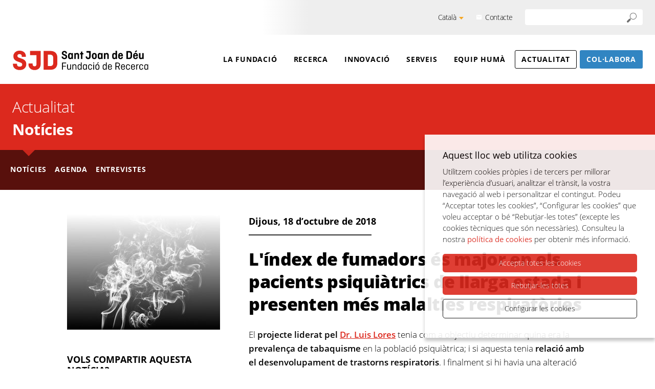

--- FILE ---
content_type: text/html; charset=UTF-8
request_url: https://www.sjdrecerca.org/ca/actualitat/noticies/574/l-index-de-fumadors-es-major-en-els-pacients-psiquiatrics-de-llarga-estada-i-presenten-mes-malalties-respiratories
body_size: 6856
content:
<!doctype html>
<!--[if IE 8]>    <html class="no-js lt-ie9" lang="ca"> <![endif]-->
<!--[if IE 9]>    <html class="no-js ie9" lang="ca"> <![endif]-->
<html class="no-js" lang="ca">

<head>

    <meta charset="utf-8"/>
    <meta http-equiv="x-ua-compatible" content="ie=edge">
    <meta name="viewport" content="width=device-width, initial-scale=1.0, shrink-to-fit=no">

    <link rel='dns-prefetch' href='//www.google-analytics.com' />

    <meta name="author" content="Recerca Sant Joan de Déu" />

    <title>L'índex de fumadors és major en els pacients psiquiàtrics de llarga estada i presenten més malalties respiratòries | Notícies | Recerca Sant Joan de Déu | Recerca Sant Joan de Déu</title>
    <meta name="description" content="Un estudi del Parc Sanitari Sant Joan de Déu referma la tesis que dins la població psiquiàtrica hi ha una major prevalença de fumadors, més del doble, que en la població general." />
        <link rel="canonical" href="https://www.sjdrecerca.org/ca/actualitat/noticies/574/l-index-de-fumadors-es-major-en-els-pacients-psiquiatrics-de-llarga-estada-i-presenten-mes-malalties-respiratories" />
        
    <script>
        document.documentElement.className = document.documentElement.className.replace( /(?:^|\s)no-js(?!\S)/g , '' )
        document.documentElement.className += ' js';
        if (window.screen.height <= 900 && window.screen.width > 1024) {
            document.documentElement.className += ' widescreen';
        }
    </script>

    <!--[if (gte IE 9)|!(IE)]><!-->
                        <link rel="stylesheet" href="/media/css/app-recercasjd_1761557630.css"/>
                <!--<![endif]-->

    <!--[if lte IE 8]>
        <link rel="stylesheet" href="/media/css/ie8.css" />
    <![endif]-->

        <meta property="og:title" content="L'índex de fumadors és major en els pacients psiquiàtrics de llarga estada i presenten més malalties respiratòries | Notícies | Recerca Sant Joan de Déu" />
    <meta property="og:type" content="website" />
    <meta property="og:site_name" content="Recerca Sant Joan de Déu" />
    <meta property="og:description" content="Un estudi del Parc Sanitari Sant Joan de Déu referma la tesis que dins la població psiquiàtrica hi ha una major prevalença de fumadors, més del doble, que en la població general." />
    <meta property="og:url" content="https://www.sjdrecerca.org/ca/actualitat/noticies/574/l-index-de-fumadors-es-major-en-els-pacients-psiquiatrics-de-llarga-estada-i-presenten-mes-malalties-respiratories" />

    <meta name="twitter:card" content="summary_large_image">
    <meta name="twitter:title" content="L'índex de fumadors és major en els pacients psiquiàtrics de llarga estada i presenten més malalties respiratòries | Notícies | Recerca Sant Joan de Déu" />
    <meta name="twitter:description" content="Un estudi del Parc Sanitari Sant Joan de Déu referma la tesis que dins la població psiquiàtrica hi ha una major prevalença de fumadors, més del doble, que en la població general.">

    <meta property="og:image" content="https://www.sjdrecerca.org/media/upload/cache/fum_cigar_176395_1587544430.jpg" />
    <meta name="twitter:image" content="https://www.sjdrecerca.org/media/upload/cache/fum_cigar_176395_1587544430.jpg">


            <link rel="alternate" hreflang="ca" href="https://www.sjdrecerca.org/ca/actualitat/noticies/574/l-index-de-fumadors-es-major-en-els-pacients-psiquiatrics-de-llarga-estada-i-presenten-mes-malalties-respiratories">
        <link rel="alternate" hreflang="es" href="https://www.sjdrecerca.org/es/actualidad/noticias/574/el-indice-de-fumadores-es-mayor-en-los-pacientes-psiquiatricos-de-larga-estancia-y-presentan-mas-enfermedades-respiratorias">
        <link rel="alternate" hreflang="en" href="https://www.sjdrecerca.org/en/actuality/news/574/">


        <!-- favicons -->
    <link rel="shortcut icon" href="/favicon.ico" type="image/x-icon" />

    <link rel="apple-touch-icon" sizes="57x57" href="/favicons/apple-touch-icon-57x57.png">
    <link rel="apple-touch-icon" sizes="60x60" href="/favicons/apple-touch-icon-60x60.png">
    <link rel="apple-touch-icon" sizes="72x72" href="/favicons/apple-touch-icon-72x72.png">
    <link rel="apple-touch-icon" sizes="76x76" href="/favicons/apple-touch-icon-76x76.png">
    <link rel="apple-touch-icon" sizes="114x114" href="/favicons/apple-touch-icon-114x114.png">
    <link rel="apple-touch-icon" sizes="120x120" href="/favicons/apple-touch-icon-120x120.png">
    <link rel="apple-touch-icon" sizes="144x144" href="/favicons/apple-touch-icon-144x144.png">
    <link rel="apple-touch-icon" sizes="152x152" href="/favicons/apple-touch-icon-152x152.png">
    <link rel="apple-touch-icon" sizes="180x180" href="/favicons/apple-touch-icon-180x180.png">

    <link rel="icon" sizes="16x16" type="image/png" href="/favicons/favicon-16x16.png">
    <link rel="icon" sizes="32x32" type="image/png" href="/favicons/favicon-32x32.png">
    <link rel="icon" sizes="48x48" type="image/png" href="/favicons/android-chrome-48x48.png">
    <link rel="icon" sizes="96x96" type="image/png" href="/favicons/favicon-96x96.png">
    <link rel="icon" sizes="192x192" type="image/png" href="/favicons/android-chrome-192x192.png">

    <link rel="manifest" href="/favicons/manifest.json">
    <link rel="mask-icon" href="/favicons/logo.svg" color="#0f7591">
    <meta name="msapplication-TileColor" content="#da532c">
    <meta name="msapplication-TileImage" content="/favicons/mstile-144x144.png">
    <meta name="theme-color" content="#ffffff">
    <!-- /favicons -->


    
<script type="application/ld+json">
{
  "@context": "http://schema.org",
  "@type": "WebSite",
  "name": "Fundació Privada per a la Recerca i Docència Sant Joan de Déu",
  "url": "https://www.sjdrecerca.org"
}
</script>
<script type="application/ld+json">
{
  "@context": "http://schema.org",
  "@type": "Organization",
  "url": "https://www.sjdrecerca.org",
  "name": "Fundació Privada per a la Recerca i Docència Sant Joan de Déu",
  "logo": "https://www.sjdrecerca.org/favicons/logo.svg",
  "address": "Edifici SJD Pediatric Cancer Center. Santa Rosa, 39-57 08950 Esplugues del Llobregat (Barcelona) · Contacte
"
  ,"contactPoint": [{
    "@type": "ContactPoint",
    "telephone": "+34936009751",
    "contactType": "customer service"
  }]
}
</script>


    <script>/* <![CDATA[ */
        var urlBase = '';
    /* ]]> */</script>

<script async src="https://www.googletagmanager.com/gtag/js?id=G-49D23LWS26"></script>
<script>
  var gtagId = 'G-49D23LWS26';
  window.dataLayer = window.dataLayer || [];
  
  gtag('js', new Date());
  gtag('config', gtagId);

  function gtag() { window.dataLayer.push(arguments); }
  gtag('consent', 'default', {
   ad_storage: 'denied',
   analytics_storage: 'denied',
  wait_for_update: 500
  });
  function cookiesAnalytics() {
   gtag('consent', 'update', { analytics_storage: 'granted' });
  }
  function cookiesMarketing() {
   dataLayer.push({'event':'cookies_marketing'});
   gtag('consent', 'update', { ad_storage: 'granted' });
   }
  gtag('js', new Date());
  gtag('config', 'G-49D23LWS26');
</script>




</head>
<body class="societat noticies fitxa isDesktop ca">




    <!-- main-header -->
    <header class="main-header">
        <!-- skip link -->
        <a href="#houdini_view_helper_navigation_menu-menu" class="skip-link">Anar al menú</a>
        <a href="#main" class="skip-link">Anar al contingut principal</a>
        <div class="tools-wrapper">
            <div class="row">
                <div class="column">
                    <div class="tools-container-desktop">
                        <div class="tools-container">
                            <div class="lang-switcher">
                                <button aria-expanded="false" aria-controls="lang-list1" class="lang-button">Català</button>
                                                            <ul id="lang-list1" class="lang-list">
                                                                        <li >
                                        <a hreflang="es" xml:lang="es" lang="es" href="https://www.sjdrecerca.org/es/actualidad/noticias/574/el-indice-de-fumadores-es-mayor-en-los-pacientes-psiquiatricos-de-larga-estancia-y-presentan-mas-enfermedades-respiratorias"><span>Castellà</span></a>
                                    </li>
                                                                        <li >
                                        <a hreflang="en" xml:lang="en" lang="en" href="https://www.sjdrecerca.org/en/actuality/news/574/"><span>Anglès</span></a>
                                    </li>
                                                                    </ul>
                            
                            </div>
                            <a href="/ca/contacte/" class="contacte">Contacte</a>
                            <form action="/ca/cercador/" role="search" class="s">
                                <fieldset>
                                    <legend>Cercador</legend>
                                    <label for="s">Buscar</label>
                                    <div>
                                        <input name="keywords" type="search" id="s1">
                                        <button type="submit">
                                            <img src="/media/img/ico-lupa.svg" alt="Buscar" />
                                        </button>
                                    </div>
                                </fieldset>
                            </form>
                        </div>
                    </div>
                </div>
            </div>
        </div>
        <div class="row nav-container">
            <div class="container">
                <div class="site-logo">
                    <a href="/ca">
                        <img src="/media/img/logo-sjd-institut-de-recerca.svg" alt="Recerca Sant Joan de Déu" />
                    </a>
                </div>
                <!-- <div class="container"> -->
                <div class="nav">
                    <!-- main-nav -->


                    <nav class="main-nav" id="main-nav">
                        <button class="hamburger hamburger--3dx menu-button" aria-expanded="false" aria-label="Menú" id="nav">
                            <span class="hamburger-box">
                                <span class="hamburger-inner"></span>
                            </span>
                            <span class="menu-button__label vh">Menú</span>
                        </button>
                        <div class="menu-wrapper js-hidden">
                            <div class="tools-container-mobile">
                                <div class="tools-container">
                                    <div class="lang-switcher">
                                        <button aria-expanded="false" aria-controls="lang-list2" class="lang-button">Català</button>
                                                                            <ul id="lang-list2" class="lang-list">
                                                                                        <li >
                                                <a hreflang="es" xml:lang="es" lang="es" href="https://www.sjdrecerca.org/es/actualidad/noticias/574/el-indice-de-fumadores-es-mayor-en-los-pacientes-psiquiatricos-de-larga-estancia-y-presentan-mas-enfermedades-respiratorias"><span>Castellà</span></a>
                                            </li>
                                                                                        <li >
                                                <a hreflang="en" xml:lang="en" lang="en" href="https://www.sjdrecerca.org/en/actuality/news/574/"><span>Anglès</span></a>
                                            </li>
                                                                                    </ul>
                                    
                                    </div>
                                    <a href="/ca/contacte/" class="contacte">Contacte</a>
                                    <form action="/ca/cercador/" role="search" class="s">
                                        <fieldset>
                                            <legend>Cercador</legend>
                                            <label for="s">Buscar</label>
                                            <div>
                                                <input type="search" id="s2">
                                                <button type="submit">
                                                    <img src="/media/img/ico-lupa.svg" alt="Buscar" />
                                                </button>
                                            </div>
                                        </fieldset>
                                    </form>
                                </div>
                            </div>
        <ul class="site-menu" id="houdini_view_helper_navigation_menu-menu">
    <li>
        <a href="/ca/fundacio/"  class="">La Fundació</a>
    </li>
    <li>
        <a href="/ca/recerca/"  class="">Recerca</a>
    </li>
    <li>
        <a href="/ca/innovacio/"  class="">Innovació</a>
    </li>
    <li>
        <a href="/ca/serveis/"  class="">Serveis</a>
    </li>
    <li>
        <a href="/ca/equip-huma/"  class="">Equip humà</a>
    </li>
    <li class="active">
        <a href="/ca/actualitat/"  class="active" aria-current="page">Actualitat</a>
    </li>
    <li class="col">
        <a href="/ca/collabora/"  class="col">Col·labora</a>
    </li>
</ul>                            <ul class="social-mobile">
                                                                                                                                                                                            </ul>
                        </div>
                    </nav>

                    <!-- /main-nav -->
                </div>

                <!-- </div> -->
            </div>
        </div>

    </header>
    <!-- /main-header -->


    <!-- main-content -->
    <main class="main-content" id="main">
                    <div class="head">
            <div class="row">
                <div class="column">
                                        <span class="head--1">
                    <a href="/ca/actualitat">Actualitat</a>                    </span>
                                                            <span class="head--2"><a href="/ca/actualitat/noticies">Notícies</a></span>
                                    </div>
            </div>
                        <div class="sub-nav-2-container">
                <div class="row">
                    <div class="column">
                        <ul class="sub-nav-2">
    <li class="active">
        <a href="/ca/actualitat/noticies"  class="active" aria-current="page">Notícies</a>
    </li>
    <li>
        <a href="/ca/actualitat/agenda"  class="">Agenda</a>
    </li>
    <li>
        <a href="/ca/actualitat/entrevistes"  class="">Entrevistes</a>
    </li>
</ul>                    </div>
                </div>
            </div>
                    </div>
        

        <div class="row">
            <div class="large-10 columns large-centered">
                <div class="row">
                    <div class="medium-8 columns medium-push-4">
                                                <div class="time">
                            <time datetime="2018-10-18">Dijous, 18 d’octubre de 2018</time>                        </div>
                                                <h1>L'índex de fumadors és major en els pacients psiquiàtrics de llarga estada i presenten més malalties respiratòries</h1>
                        <p style="text-align: justify;">El <strong>projecte liderat pel <a href="/ca/grups-de-recerca_145415/30618">Dr. Luis Lores</a></strong> tenia com a objectiu determinar quina era la <strong>prevalença de tabaquisme</strong> en la població psiquiàtrica; i si aquesta tenia <strong>relació amb el desenvolupament de trastorns respiratoris</strong>. I finalment si hi havia una alteració en la qualitat de vida d&#39;aquest col&middot;lectiu.</p>

<p style="text-align: justify;">Investigacions prèvies han demostrat que els adults amb trastorns psiquiàtrics severs tenen una menor esperança de vida que la població general, aproximadament uns 25 anys menys. Aquesta reducció pot explicar-se per l&#39;alt percentatge de fumadors, arribant a ser el doble o triple que en la població general, i per a les característiques del seu consum. En el cas dels pacients amb esquizofrènia i trastorns severs el consum pot arribar a ser de 20-30 cigarrets al dia.</p>

<p style="text-align: justify; padding-left: 30px;">Tot i això, <strong>s&#39;han fet pocs estudis on es relacioni el tabaquisme amb la qualitat de vida i l&#39;activitat física en pacients psiquiàtrics</strong> i per aquest motiu vam decidir iniciar aquest projecte, afirma el Dr. Lores.</p>

<p style="text-align: justify;">Durant el projecte s&#39;ha analitzat la historia clínica, els símptomes respiratoris, la prevalença de MPOC i finalment un anàlisi de la qualitat de vida i l&#39;activitat física de 350 pacients de llarga estada del Parc Sanitari Sant Joan de Déu. D&#39;aquests un 65% eren fumadors i el 35% restant no fumador.</p>

<p style="text-align: justify;"><strong>Els resultats</strong>, publicats a la revista <em><a href="https://www.dovepress.com/prevalence-of-smoking-in-a-psychiatric-hospital-and-its-relationship-w-peer-reviewed-article-COPD">International Journal of COPD</a></em>,&nbsp; <strong>revelen que la prevalença de fumadors en centres psiquiàtrics de llarga estada arriba fins al 62.5%</strong>; arribant al 87.7% en els pacients amb esquizofrènia. Dins del col&middot;lectiu de fumadors i ex-fumadors <strong>la prevalença de MPOC arribava a ser d&#39;1 de cada 4</strong>.</p>

<p style="text-align: justify; padding-left: 30px;">Un fet que ens ha sorprès és que <strong>els pacients fumadors obtenien puntuacions més altes en qualitat de vida i activitat física</strong>. Aquests resultats podien explicar-se pel fet que dins del col&middot;lectiu fumador <strong>hi havia pacients més joves i amb menys problemes de limitació</strong> psíquica, comenta l&#39;investigador.</p>

<p style="text-align: justify;"><em>Article de referència: Lores L, Monje A, Bergada M, Arellano E, Rodríguez-Larrea J, Miravitlles M. <a href="https://www.dovepress.com/prevalence-of-smoking-in-a-psychiatric-hospital-and-its-relationship-w-peer-reviewed-article-COPD">Prevalence of smoking in a psychiatric hospital and its relationship with respiratory symptoms and the prevalence of COPD</a>. Int J Chron Obstruct Pulmon Dis. 2018 Sep 7;13:2797-2804. doi: 10.2147/COPD.S165880. eCollection 2018.</em></p>









                    </div>
                    <div class="medium-4 columns medium-pull-8">
                        <figure>
                            <img src="/media/upload/cache/fum_cigar_176395_1587544430_w300.jpg" alt="">
                            <figcaption></figcaption>
                        </figure>

                        <h2>Vols compartir aquesta notícia?</h2>
                                                <ul class="share-list">
                            <li class="fb"><a href="http://www.facebook.com/sharer.php?u=https://www.sjdrecerca.org/ca/actualitat/noticies/574/l-index-de-fumadors-es-major-en-els-pacients-psiquiatrics-de-llarga-estada-i-presenten-mes-malalties-respiratories">A Facebook</a></li>
                            <li class="tw">
                                <a href="https://twitter.com/intent/tweet?text=L%27%C3%ADndex+de+fumadors+%C3%A9s+major+en+els+pacients+psiqui%C3%A0trics+de+llarga+estada+i+presenten+m%C3%A9s+malalties+respirat%C3%B2ries&nbsp;https://www.sjdrecerca.org/ca/actualitat/noticies/574/l-index-de-fumadors-es-major-en-els-pacients-psiquiatrics-de-llarga-estada-i-presenten-mes-malalties-respiratories">
                                    A Twitter                                </a>
                            </li>
                            <li class="linkedin">
                                <a href="https://www.linkedin.com/sharing/share-offsite/?url=https://www.sjdrecerca.org/ca/actualitat/noticies/574/l-index-de-fumadors-es-major-en-els-pacients-psiquiatrics-de-llarga-estada-i-presenten-mes-malalties-respiratories">
                                    A Linkedin                                </a>
                            </li>

                            <!-- li class="email"><a href="#">Per correu</a></li -->
                        </ul>
                    </div>
                </div>
            </div>
        </div>



    </main>
    <!-- /main-content -->

<!-- footer -->
<footer class="main-footer">
    <div class="main-footer--1">
        <div class="row">
            <div class="column">
                <img src="/media/img/logo-sjd-research-foundation-negatiu-peu.png" srcset="/media/img/logo-sjd-research-foundation-negatiu-peu@2x.png 2x" alt="Fundació Privada per a la Recerca i Docència Sant Joan de Déu" width="133" height="67">
                <address>
                    <p><strong>Edifici SJD Pediatric Cancer Center.</strong>&nbsp;Santa Rosa, 39-57 08950 Esplugues del Llobregat (Barcelona) &middot; <strong><a href="https://www.sjdrecerca.org/ca/contacte/">Contacte</a></strong></p>
                    <p>Tel: 936 00 97 51 - Fax: 936 00 97 71 - <strong><a href="mailto:"></a></strong></p>
                </address>
                <div>
                    <a href="/ca/com-arribar/" class="btn btn--neg">Com arribar</a>
                </div>
                <ul class="social inline-list">
                                                                                                                    </ul>
            </div>
        </div>
    </div>
    <div class="main-footer--2">
        <div class="row cerca">
            <div class="medium-2 columns">
                <h3>Segell de qualitat</h3>
                <a href="https://irsjd.org/media/upload/domain_3/arxius/2023/Certificat-2023-2026.pdf">
                    <img src="/media/img/logo-aenor.png" srcset="/media/img/logo-aenor@2x.png 2x" alt="AENOR." width="119" height="100" />
                </a>
                                <a href="https://irsjd.org/ca/persones/hr-excellence-research-hrs4r/">
                    <img src="/media/img/logo-hr.png" srcset="/media/img/logo-hr@2x.png 2x" alt="HR Excellence in Research." width="120" height="82" />
                </a>
            </div>
            <div class="medium-10 columns">
                <h3>Finançadors</h3>
                <ul class="inline-list inline-list--logos">
                    <li>
                        <a href="http://agaur.gencat.cat/ca/inici/">
                            <img src="/media/img/ico-agaur-m2.png" srcset="/media/img/ico-agaur-m2@2x.png 2x" alt="AGAUR. Agència de Gestió d'Ajuts Universitaris i de Recerca." width="130" height="59" />
                        </a>
                    </li>
                    <li>
                        <a href="http://salutweb.gencat.cat/ca/inici/">
                            <img src="/media/img/logo-sistema-salut-cat-m2.png" srcset="/media/img/logo-sistema-salut-cat-m2@2x.png 2x" alt="Sistema de Salut de Catalunya." width="161" height="40" />
                        </a>
                    </li>
                    <li>
                        <a href="https://eithealth.eu/">
                            <img src="/media/img/logo-comision-europea-m2.png" srcset="/media/img/logo-comision-europea-m2@2x.png 2x" alt="EIT Health. European Commission." width="164" height="50" />
                        </a>
                    </li>
                    <li>
                        <a href="https://www.isciii.es/Paginas/Inicio.aspx">
                            <img src="/media/img/logo-gob-esp-ciencias-01-m2.png" srcset="/media/img/logo-gob-esp-ciencias-01-m2@2x.png 2x" alt="Instituto de Salud Carlos III (ISCIII)." width="170" height="62" />
                        </a>
                    </li>
                    <li>
                        <a href="http://www.ciencia.gob.es/">
                            <img src="/media/img/logo-gob-esp-ciencias-02-m2.png" srcset="/media/img/logo-gob-esp-ciencias-02-m2@2x.png 2x" alt="Ministerio de Ciencia e Innovación." width="208" height="61" />
                        </a>
                    </li>
                    <li>
                        <a href="https://ec.europa.eu/regional_policy/es/funding/erdf/">
                            <img src="/media/img/logo-ue-desarrollo-regional-m2.png" srcset="/media/img/logo-ue-desarrollo-regional-m2@2x.png 2x" alt="FEDER. Fondo Europeo de Desarrollo Regional." width="230" height="38" />
                        </a>
                    </li>
                                        <li>
                        <a href="https://ec.europa.eu/esf/main.jsp?catId=35&langId=es">
                            <img src="/media/img/logo-ue-fondo-social-europeo-m2.png" srcset="/media/img/logo-ue-fondo-social-europeo-m2@2x.png 2x" alt="Unión Europea. Fondo Social Europeo. El FSE invierte en tu futuro" width="222" height="57" />
                        </a>
                    </li>

                    <li>
                        <a href="http://www.ciencia.gob.es/portal/site/MICINN/menuitem.8d78849a34f1cd28d0c9d910026041a0/?vgnextoid=664cfb7e04195510VgnVCM1000001d04140aRCRD">
                            <img src="/media/img/logo-aei-m2.png" srcset="/media/img/logo-aei-m2@2x.png 2x" alt="Agencia Estatal de Investigación." width="63" height="88" />
                        </a>
                    </li>
                    <li>
                        <a href="http://extranjeros.mitramiss.gob.es/es/fondos_comunitarios/fami/index.html">
                            <img src="/media/img/logo-ue-fondo-asilo-m2.png" srcset="/media/img/logo-ue-fondo-asilo-m2@2x.png 2x" alt="Unión Europea. Fondo de asilo, migración e integración." width="166" height="57" />
                        </a>
                    </li>
                    <li>
                        <a href="http://www.mitramiss.gob.es/es/organizacion/missm/index.htm">
                            <img src="/media/img/logo-gob-esp-ss-migraciones-m2.png" srcset="/media/img/logo-gob-esp-ss-migraciones-m2@2x.png 2x" alt="Gobierno de España. Ministerio de Trabajo y Economía Social. Ministerio de Inclusión, Seguridad Social y Migraciones." width="370" height="59" />
                        </a>
                    </li>
                    <li>
                        <a href="https://eithealth.eu/">
                            <img src="/media/img/logo-eith-m2.png" srcset="/media/img/logo-eith-m2@2x.png 2x" alt="EIT Health." width="124" height="72" />
                        </a>
                    </li>
                    <li>
                        <a href="https://ec.europa.eu/">
                            <img src="/media/img/logo-next-generation.png" alt="Financiado por la Unión Europea. Next Generation EU." width="222" height="57" />
                        </a>
                    </li>
                    <li>
                        <a href="https://planderecuperacion.gob.es/">
                            <img src="/media/img/logo-plan-recuperacion.png" alt="Plan de Recuperación, Transformación y Resiliencia" width="174" height="57" />
                        </a>
                    </li>
                </ul>

                <ul class="legal&#x20;inline-list">
    <li>
        <a href="/ca/contacte/"  class="">Contacte</a>
    </li>
    <li>
        <a href="/ca/avis-legal/"  class="">Avís legal</a>
    </li>
    <li>
        <a href="/ca/politica-de-privacitat/"  class="">Política de privacitat</a>
    </li>
    <li>
        <a href="/ca/politica-de-cookies/"  class="">Politica de cookies</a>
    </li>
    <li>
        <a href="/ca/accessibilitat/"  class="">Accessibilitat</a>
    </li>
</ul>            </div>
        </div>
    </div>
    <a href="#top" class="top">
        <span class="vh">Anar a l'inici</span>
        <svg xmlns="http://www.w3.org/2000/svg" width="44" height="44">
            <path fill="white" d="M29.121 19.55l-6.29-6.196a.803.803 0 0 0-.082-.071.386.386 0 0 0-.038-.03c-.016-.011-.031-.024-.048-.034l-.048-.03c-.015-.009-.029-.018-.044-.025a.585.585 0 0 0-.051-.024.991.991 0 0 0-.047-.022l-.049-.018c-.018-.005-.035-.014-.053-.019l-.05-.013-.054-.013-.059-.008a1.134 1.134 0 0 0-.267-.007l-.05.008a.581.581 0 0 0-.058.009c-.019.003-.037.009-.055.013l-.05.013-.052.018a.712.712 0 0 0-.049.019c-.017.006-.032.014-.048.021l-.051.024-.044.026a.683.683 0 0 0-.048.029c-.016.01-.031.022-.047.034l-.04.028c-.042.035-.08.073-.117.113-.013.011-.026.021-.037.033l-6.313 6.219a1.082 1.082 0 0 0-.003 1.544 1.117 1.117 0 0 0 1.564-.002l4.495-4.426-.023 14.11c-.001.603.493 1.092 1.104 1.09s1.107-.49 1.109-1.095l.023-14.108 4.403 4.334c.432.426 1.133.424 1.565-.003s.434-1.116.002-1.541" />
        </svg>
    </a>

</footer>
<!-- /footer -->


<!--[if IE 9]>
    <script src="/media/js/matchMedia.js"></script>
<![endif]-->
<!--[if (gte IE 9)|!(IE)]><!-->
                    <script defer="defer" src="/media/js/app_ca_1761125113.js"></script>
        
<!--<![endif]-->


</body>
</html>


--- FILE ---
content_type: image/svg+xml
request_url: https://www.sjdrecerca.org/media/img/logo-sjd-institut-de-recerca.svg
body_size: 11154
content:
<?xml version="1.0" encoding="UTF-8" standalone="no"?>
<!DOCTYPE svg PUBLIC "-//W3C//DTD SVG 1.1//EN" "http://www.w3.org/Graphics/SVG/1.1/DTD/svg11.dtd">
<svg xmlns="http://www.w3.org/2000/svg" version="1.1" viewBox="0.00 0.00 3604.00 580.00">
<path fill="#000000" d="
  M 3232.79 70.85
  L 3267.80 29.61
  A 0.77 0.77 0.0 0 1 3268.91 29.54
  L 3292.20 51.32
  A 0.77 0.77 0.0 0 1 3292.17 52.48
  L 3250.96 86.81
  A 0.77 0.77 0.0 0 1 3249.97 86.80
  L 3232.87 71.93
  A 0.77 0.77 0.0 0 1 3232.79 70.85
  Z"
/>
<path fill="#dc291e" d="
  M 162.00 42.12
  C 208.08 36.57 256.18 43.30 295.36 67.95
  C 330.35 89.97 351.85 124.73 357.27 166.00
  Q 359.41 182.38 358.84 200.43
  Q 358.82 201.01 358.24 201.01
  L 251.45 201.02
  A 0.53 0.53 0.0 0 1 250.92 200.49
  C 250.86 189.82 251.52 179.05 248.54 168.54
  C 243.61 151.10 228.81 138.38 211.69 133.73
  Q 190.41 127.97 168.79 133.83
  C 143.79 140.60 129.41 165.46 137.14 190.47
  C 142.15 206.64 157.20 218.52 173.37 224.12
  Q 211.39 237.30 246.16 249.51
  C 262.14 255.12 278.40 261.70 293.12 269.14
  Q 314.60 280.01 330.20 295.07
  C 349.95 314.13 363.27 339.63 367.25 367.07
  Q 372.04 400.06 366.02 430.29
  C 357.97 470.70 333.38 504.37 298.23 525.37
  C 265.43 544.96 226.70 551.63 188.70 550.56
  C 146.87 549.39 105.43 538.30 72.53 513.75
  C 44.25 492.65 25.91 462.46 20.15 427.88
  C 17.78 413.63 17.64 398.26 18.11 383.68
  Q 18.13 383.25 18.56 383.25
  L 125.25 383.25
  Q 125.99 383.25 125.99 383.99
  Q 125.92 395.71 126.03 406.50
  C 126.16 420.04 130.25 433.12 139.96 442.52
  C 151.03 453.24 167.17 458.43 182.68 459.57
  C 196.99 460.62 211.71 459.99 225.49 455.72
  C 241.49 450.77 255.28 439.00 260.10 422.74
  C 264.82 406.83 261.35 389.97 252.38 375.96
  C 246.32 366.50 234.55 359.71 224.10 355.96
  Q 181.40 340.67 139.27 325.40
  C 110.36 314.92 82.60 299.43 61.41 277.23
  C 36.16 250.78 27.49 215.31 28.76 178.69
  C 29.29 163.26 32.72 147.15 38.47 132.71
  Q 58.78 81.74 109.73 57.34
  Q 134.66 45.41 162.00 42.12
  Z"
/>
<path fill="#000000" d="
  M 2723.03 114.30
  Q 2723.84 115.14 2723.84 113.97
  L 2723.85 44.32
  Q 2723.85 43.74 2724.43 43.74
  L 2762.01 43.74
  A 0.27 0.27 0.0 0 1 2762.28 44.01
  L 2762.28 259.77
  Q 2762.28 260.33 2761.73 260.33
  L 2729.80 260.32
  Q 2729.25 260.32 2729.14 259.78
  L 2726.63 246.76
  A 0.42 0.42 0.0 0 0 2725.89 246.58
  Q 2714.12 261.25 2695.07 263.21
  C 2657.52 267.09 2635.44 241.35 2635.13 205.47
  Q 2634.91 181.12 2635.16 157.27
  C 2635.44 129.90 2650.00 104.85 2679.12 101.00
  C 2695.74 98.81 2711.51 102.31 2723.03 114.30
  Z
  M 2690.07 135.20
  C 2679.37 138.03 2673.90 149.41 2673.96 159.64
  Q 2674.08 179.76 2673.89 201.19
  C 2673.74 218.45 2681.88 230.76 2700.57 229.63
  C 2715.05 228.75 2723.79 216.77 2723.83 202.96
  Q 2723.88 181.04 2723.81 160.91
  C 2723.75 141.90 2708.47 130.31 2690.07 135.20
  Z"
/>
<path fill="#000000" d="
  M 1364.89 126.60
  Q 1383.31 133.28 1399.58 139.31
  C 1408.42 142.59 1418.48 147.04 1426.05 152.90
  Q 1450.75 172.04 1447.83 205.24
  Q 1444.84 239.17 1415.07 254.92
  C 1396.33 264.84 1370.77 265.69 1350.60 260.48
  C 1325.65 254.03 1306.43 236.62 1303.03 210.30
  C 1302.37 205.17 1302.53 199.86 1302.69 194.69
  A 0.43 0.43 0.0 0 1 1303.12 194.27
  L 1341.50 194.27
  A 0.63 0.63 0.0 0 1 1342.13 194.92
  Q 1341.95 200.31 1342.19 205.36
  C 1343.26 227.96 1367.98 232.26 1385.51 229.17
  C 1399.88 226.64 1410.00 216.29 1408.79 201.05
  C 1407.79 188.49 1397.89 180.72 1386.96 176.66
  Q 1369.88 170.31 1351.73 163.27
  C 1336.53 157.37 1319.60 146.92 1312.18 131.61
  C 1308.84 124.72 1307.63 117.52 1307.05 109.86
  Q 1306.78 106.32 1307.01 103.18
  Q 1308.86 77.40 1327.94 61.74
  C 1345.31 47.49 1369.79 44.79 1391.15 48.41
  C 1424.67 54.08 1445.46 78.64 1443.46 113.10
  Q 1443.43 113.73 1442.80 113.73
  L 1405.07 113.73
  A 0.66 0.65 2.4 0 1 1404.41 113.02
  C 1405.30 100.92 1402.17 90.60 1391.43 84.23
  Q 1385.72 80.86 1377.77 80.29
  C 1367.30 79.54 1355.63 81.56 1349.42 91.08
  C 1342.83 101.16 1345.85 114.03 1354.81 121.23
  Q 1358.71 124.36 1364.89 126.60
  Z"
/>
<path fill="#dc291e" d="
  M 638.28 157.25
  L 470.24 157.25
  Q 469.73 157.25 469.73 156.74
  L 469.75 49.11
  A 1.04 1.04 0.0 0 1 470.77 48.07
  Q 478.87 47.90 485.53 47.89
  Q 603.87 47.80 724.76 47.82
  Q 736.19 47.82 747.61 48.08
  Q 748.26 48.10 748.26 48.74
  Q 748.30 223.30 748.18 397.75
  C 748.16 432.03 739.60 463.63 720.20 490.76
  C 682.67 543.23 614.58 557.16 554.21 548.20
  C 499.95 540.15 455.51 507.95 436.64 456.11
  C 430.05 438.01 427.12 418.80 427.02 399.62
  Q 426.96 388.91 427.01 378.51
  Q 427.01 377.98 427.54 377.98
  L 535.95 377.98
  Q 536.48 377.98 536.47 378.51
  Q 536.26 389.34 536.57 399.71
  C 537.37 426.39 552.18 449.25 580.45 452.14
  C 590.48 453.16 601.72 452.13 610.77 447.85
  C 627.01 440.17 635.73 424.54 638.07 406.72
  Q 638.75 401.51 638.74 391.91
  Q 638.63 274.22 638.68 157.65
  A 0.40 0.40 0.0 0 0 638.28 157.25
  Z"
/>
<path fill="#dc291e" d="
  M 1185.45 408.60
  C 1178.04 454.67 1154.01 493.80 1113.81 517.74
  C 1082.56 536.34 1044.23 543.07 1007.85 543.12
  Q 917.99 543.27 828.38 543.16
  A 0.41 0.35 -90.0 0 1 828.03 542.75
  L 828.03 48.44
  A 0.41 0.41 0.0 0 1 828.42 48.03
  Q 835.95 47.80 842.99 47.81
  Q 918.38 47.87 997.33 47.80
  Q 1007.56 47.79 1017.70 48.14
  C 1044.59 49.07 1070.73 53.67 1095.31 63.96
  C 1134.47 80.35 1163.27 111.41 1177.56 151.29
  C 1185.29 172.88 1188.29 196.41 1188.30 220.08
  Q 1188.36 331.75 1188.22 377.23
  Q 1188.17 391.67 1185.45 408.60
  Z
  M 1075.90 395.23
  Q 1078.86 382.90 1078.89 372.09
  Q 1079.09 291.44 1078.91 222.11
  Q 1078.87 205.41 1075.13 193.01
  Q 1063.14 153.15 1020.24 146.96
  Q 1014.21 146.09 1008.84 146.07
  Q 973.32 145.97 938.18 146.00
  Q 937.38 146.00 937.38 146.79
  L 937.38 444.76
  Q 937.38 445.01 937.63 445.01
  Q 970.34 445.02 1004.84 445.00
  Q 1017.13 444.99 1028.10 442.55
  C 1052.82 437.05 1070.06 419.55 1075.90 395.23
  Z"
/>
<path fill="#000000" d="
  M 2026.80 90.42
  L 1959.43 90.41
  A 0.82 0.81 90.0 0 1 1958.62 89.59
  L 1958.71 50.43
  A 0.37 0.36 -90.0 0 1 1959.07 50.06
  L 2067.03 50.06
  A 0.61 0.60 90.0 0 1 2067.63 50.67
  Q 2067.71 129.14 2067.60 200.62
  Q 2067.58 216.35 2061.22 229.94
  C 2053.27 246.94 2036.68 258.14 2018.82 261.79
  C 1980.56 269.61 1940.57 252.12 1935.94 209.49
  Q 1935.01 200.89 1935.34 192.04
  Q 1935.36 191.43 1935.97 191.43
  L 1974.53 191.41
  A 0.75 0.75 0.0 0 1 1975.28 192.19
  C 1974.86 201.84 1975.19 211.95 1981.92 219.67
  C 1988.71 227.45 2000.53 229.07 2010.18 226.33
  C 2022.43 222.84 2027.33 211.51 2027.34 199.46
  Q 2027.39 144.26 2027.34 90.96
  Q 2027.34 90.42 2026.80 90.42
  Z"
/>
<path fill="#000000" d="
  M 3108.22 52.79
  C 3134.19 58.70 3152.45 76.80 3158.05 103.16
  C 3159.43 109.65 3159.80 116.35 3159.81 123.33
  Q 3159.86 156.32 3159.75 191.16
  Q 3159.72 203.35 3156.14 214.57
  C 3146.08 246.11 3118.01 260.25 3085.86 260.30
  Q 3049.59 260.35 3012.17 260.32
  A 0.80 0.80 0.0 0 1 3011.37 259.52
  L 3011.37 50.89
  A 0.81 0.80 -0.4 0 1 3012.17 50.09
  Q 3047.11 49.98 3083.79 50.13
  Q 3096.72 50.18 3108.22 52.79
  Z
  M 3051.83 86.27
  L 3051.11 224.05
  A 0.28 0.28 0.0 0 0 3051.39 224.33
  L 3085.90 224.51
  A 34.20 33.61 -89.7 0 0 3119.69 190.49
  L 3120.05 120.55
  A 34.20 33.61 -89.7 0 0 3086.62 86.17
  L 3052.11 85.99
  A 0.28 0.28 0.0 0 0 3051.83 86.27
  Z"
/>
<path fill="#000000" d="
  M 1851.25 105.12
  L 1876.26 105.12
  A 0.55 0.55 0.0 0 1 1876.81 105.67
  L 1876.86 137.09
  A 0.55 0.55 0.0 0 1 1876.31 137.64
  L 1851.25 137.61
  A 0.55 0.55 0.0 0 0 1850.70 138.16
  L 1850.70 259.76
  A 0.55 0.55 0.0 0 1 1850.15 260.31
  L 1812.49 260.32
  A 0.55 0.55 0.0 0 1 1811.94 259.77
  L 1811.96 138.21
  A 0.55 0.55 0.0 0 0 1811.41 137.66
  L 1786.79 137.65
  A 0.55 0.55 0.0 0 1 1786.24 137.10
  L 1786.30 105.68
  A 0.55 0.55 0.0 0 1 1786.85 105.13
  L 1811.45 105.13
  A 0.55 0.55 0.0 0 0 1812.00 104.58
  L 1811.95 62.95
  A 0.55 0.55 0.0 0 1 1812.50 62.40
  L 1850.16 62.34
  A 0.55 0.55 0.0 0 1 1850.71 62.89
  L 1850.70 104.57
  A 0.55 0.55 0.0 0 0 1851.25 105.12
  Z"
/>
<path fill="#000000" d="
  M 1563.22 246.37
  Q 1551.20 261.44 1531.82 263.23
  C 1504.12 265.78 1481.91 252.33 1474.86 224.99
  Q 1472.32 215.15 1472.24 206.46
  Q 1472.06 183.83 1472.19 159.90
  C 1472.33 135.40 1481.94 111.65 1506.19 103.37
  Q 1518.95 99.01 1533.75 100.95
  Q 1551.23 103.24 1563.05 117.34
  A 0.40 0.39 -59.5 0 0 1563.74 117.16
  L 1566.23 104.40
  A 1.14 1.14 0.0 0 1 1567.35 103.48
  L 1599.14 103.49
  A 0.40 0.40 0.0 0 1 1599.54 103.89
  L 1599.54 259.76
  Q 1599.54 260.32 1598.99 260.32
  L 1566.81 260.32
  Q 1566.27 260.32 1566.18 259.79
  L 1563.74 246.50
  A 0.30 0.29 59.0 0 0 1563.22 246.37
  Z
  M 1558.29 215.28
  Q 1560.79 209.73 1560.82 205.26
  Q 1560.92 190.76 1561.00 167.60
  Q 1561.04 158.73 1560.35 155.20
  C 1558.28 144.50 1551.22 136.18 1540.25 134.54
  C 1531.98 133.30 1522.92 134.76 1517.49 141.32
  Q 1511.08 149.05 1511.07 160.81
  Q 1511.04 181.91 1511.06 203.56
  C 1511.07 214.11 1516.05 225.43 1526.73 228.56
  Q 1533.16 230.45 1540.48 229.27
  Q 1552.91 227.26 1558.29 215.28
  Z"
/>
<path fill="#000000" d="
  M 1672.41 117.77
  C 1682.67 105.13 1697.20 99.96 1713.72 100.40
  C 1734.65 100.95 1751.31 111.38 1758.64 131.61
  Q 1763.06 143.79 1763.10 157.50
  Q 1763.23 208.86 1763.14 259.89
  A 0.45 0.44 0.0 0 1 1762.69 260.33
  L 1725.21 260.33
  A 0.74 0.73 -90.0 0 1 1724.48 259.59
  Q 1724.52 208.61 1724.47 160.16
  C 1724.46 152.41 1721.71 143.99 1715.63 138.91
  C 1709.86 134.10 1701.12 133.32 1693.94 134.79
  C 1681.36 137.38 1674.63 148.95 1674.61 161.46
  Q 1674.53 211.01 1674.61 259.57
  A 0.78 0.78 0.0 0 1 1673.83 260.35
  L 1636.28 260.31
  Q 1635.75 260.31 1635.75 259.78
  L 1635.75 103.99
  Q 1635.75 103.48 1636.26 103.48
  L 1668.58 103.48
  A 0.70 0.69 -4.3 0 1 1669.27 104.07
  L 1671.46 117.52
  Q 1671.65 118.71 1672.41 117.77
  Z"
/>
<path fill="#000000" d="
  M 2227.8411 204.3313
  A 59.16 59.16 0.0 0 1 2168.5779 263.3879
  L 2159.3379 263.3718
  A 59.16 59.16 0.0 0 1 2100.2813 204.1086
  L 2100.3589 159.6287
  A 59.16 59.16 0.0 0 1 2159.6221 100.5721
  L 2168.8621 100.5882
  A 59.16 59.16 0.0 0 1 2227.9187 159.8514
  L 2227.8411 204.3313
  Z
  M 2156.05 134.27
  C 2143.74 137.81 2139.07 149.87 2139.02 162.20
  Q 2138.92 183.80 2139.09 203.08
  C 2139.22 217.93 2146.90 230.16 2162.74 230.67
  Q 2182.15 231.30 2187.91 213.60
  Q 2189.13 209.86 2189.21 205.60
  Q 2189.63 183.22 2189.19 158.70
  C 2188.99 147.70 2182.86 136.82 2171.65 134.09
  Q 2163.53 132.11 2156.05 134.27
  Z"
/>
<path fill="#000000" d="
  M 2344.74 246.59
  C 2343.30 248.30 2341.94 250.10 2340.26 251.60
  Q 2332.05 258.96 2322.00 261.72
  C 2310.06 264.99 2294.88 264.01 2283.44 258.75
  Q 2266.48 250.95 2258.96 232.20
  C 2255.05 222.44 2253.90 212.35 2253.90 200.97
  Q 2253.88 175.85 2254.10 156.65
  Q 2254.28 141.67 2260.44 128.45
  C 2270.73 106.36 2292.77 97.65 2316.10 101.03
  Q 2332.95 103.47 2344.60 117.06
  Q 2344.77 117.26 2345.02 117.34
  A 0.43 0.43 0.0 0 0 2345.57 117.01
  L 2347.98 104.19
  Q 2348.11 103.49 2348.82 103.49
  L 2380.77 103.47
  A 0.55 0.54 -90.0 0 1 2381.31 104.02
  L 2381.31 260.01
  Q 2381.31 260.33 2380.99 260.33
  L 2348.84 260.31
  Q 2348.08 260.31 2347.94 259.57
  L 2345.52 246.79
  Q 2345.35 245.88 2344.74 246.59
  Z
  M 2294.89 215.24
  C 2299.84 227.71 2311.20 231.73 2323.99 228.95
  C 2335.86 226.37 2342.63 214.86 2342.65 203.15
  Q 2342.68 183.13 2342.74 163.61
  C 2342.77 154.85 2341.02 147.60 2335.37 141.45
  C 2328.95 134.45 2318.57 132.83 2309.54 135.04
  C 2298.24 137.81 2292.91 149.04 2292.83 159.99
  Q 2292.69 181.11 2292.74 204.03
  Q 2292.75 209.84 2294.89 215.24
  Z"
/>
<path fill="#000000" d="
  M 2454.07 118.07
  Q 2454.40 117.36 2454.93 116.78
  C 2467.11 103.22 2482.72 98.97 2500.46 100.75
  C 2519.83 102.69 2534.13 113.75 2540.75 132.61
  C 2543.99 141.84 2544.93 151.69 2544.94 161.40
  Q 2545.02 214.03 2544.97 259.65
  Q 2544.96 260.32 2544.30 260.32
  L 2506.70 260.32
  A 0.44 0.43 0.0 0 1 2506.26 259.89
  Q 2506.27 209.97 2506.26 160.00
  Q 2506.26 153.30 2503.07 146.59
  Q 2497.60 135.04 2484.61 134.22
  C 2476.60 133.72 2469.00 135.61 2463.56 141.61
  Q 2456.39 149.54 2456.38 161.18
  Q 2456.38 210.51 2456.38 259.72
  Q 2456.38 260.33 2455.77 260.33
  L 2417.90 260.31
  A 0.41 0.41 0.0 0 1 2417.49 259.90
  L 2417.53 104.87
  Q 2417.53 103.52 2418.88 103.51
  L 2449.97 103.47
  A 1.09 1.09 0.0 0 1 2451.04 104.37
  L 2453.38 117.98
  Q 2453.57 119.14 2454.07 118.07
  Z"
/>
<path fill="#000000" d="
  M 2831.01 189.75
  Q 2831.00 196.98 2831.01 204.50
  C 2831.02 220.71 2840.37 232.68 2857.19 232.59
  Q 2875.32 232.49 2880.08 215.76
  Q 2881.34 211.36 2881.01 206.43
  Q 2880.97 205.71 2881.69 205.71
  L 2917.25 205.71
  A 0.43 0.42 -0.7 0 1 2917.68 206.12
  C 2918.29 234.92 2900.78 256.37 2872.72 261.94
  C 2836.97 269.02 2801.97 253.65 2794.42 215.42
  Q 2793.08 208.63 2793.13 195.89
  Q 2793.21 176.67 2793.29 159.79
  Q 2793.34 149.32 2797.51 138.11
  C 2803.92 120.86 2817.72 108.23 2835.28 103.30
  C 2859.74 96.44 2887.64 101.07 2904.14 121.32
  C 2913.52 132.84 2917.62 147.84 2917.70 162.92
  Q 2917.78 176.14 2917.70 188.99
  A 0.42 0.42 0.0 0 1 2917.28 189.41
  L 2831.35 189.40
  A 0.35 0.34 90.0 0 0 2831.01 189.75
  Z
  M 2831.44 162.57
  L 2880.80 162.57
  A 0.24 0.24 0.0 0 0 2881.04 162.33
  L 2881.04 156.89
  A 25.62 23.52 -90.0 0 0 2857.52 131.27
  L 2854.72 131.27
  A 25.62 23.52 90.0 0 0 2831.20 156.89
  L 2831.20 162.33
  A 0.24 0.24 0.0 0 0 2831.44 162.57
  Z"
/>
<path fill="#000000" d="
  M 3225.93 189.69
  Q 3225.81 198.87 3226.08 207.48
  Q 3226.39 217.62 3233.15 225.14
  C 3238.34 230.92 3245.44 232.79 3253.07 232.60
  C 3268.37 232.20 3276.25 221.30 3275.94 206.25
  A 0.54 0.53 89.5 0 1 3276.47 205.70
  L 3311.55 205.71
  Q 3312.73 205.71 3312.70 206.89
  Q 3311.65 246.60 3276.32 259.54
  Q 3263.79 264.13 3247.28 263.44
  C 3212.92 262.00 3188.57 238.42 3188.10 203.61
  Q 3187.74 176.25 3188.15 159.29
  Q 3188.45 147.33 3193.45 135.40
  C 3205.40 106.87 3236.97 96.16 3265.73 101.79
  C 3295.13 107.53 3312.12 131.99 3312.49 161.03
  Q 3312.68 175.48 3312.58 188.84
  A 0.56 0.56 0.0 0 1 3312.02 189.40
  L 3226.21 189.41
  A 0.28 0.28 0.0 0 0 3225.93 189.69
  Z
  M 3226.26 162.61
  L 3275.66 162.53
  A 0.22 0.22 0.0 0 0 3275.88 162.31
  L 3275.87 156.83
  A 25.58 23.51 89.9 0 0 3252.31 131.29
  L 3249.49 131.29
  A 25.58 23.51 89.9 0 0 3226.03 156.91
  L 3226.04 162.39
  A 0.22 0.22 0.0 0 0 3226.26 162.61
  Z"
/>
<path fill="#000000" d="
  M 3429.93 246.31
  C 3418.01 261.36 3399.81 265.54 3381.04 262.73
  Q 3367.39 260.68 3357.48 252.04
  C 3344.36 240.61 3341.07 223.02 3341.02 206.53
  Q 3340.87 154.92 3341.16 108.01
  Q 3341.18 106.23 3341.22 104.27
  Q 3341.24 103.52 3341.99 103.52
  L 3379.26 103.47
  Q 3379.88 103.47 3379.88 104.09
  Q 3379.84 154.14 3379.89 205.44
  C 3379.90 209.31 3380.61 213.53 3382.16 217.12
  Q 3388.09 230.84 3405.12 229.61
  Q 3417.16 228.74 3423.53 219.12
  C 3427.64 212.92 3428.39 206.44 3428.37 199.07
  Q 3428.23 151.03 3428.37 104.06
  Q 3428.37 103.48 3428.96 103.48
  L 3466.26 103.50
  A 0.51 0.50 90.0 0 1 3466.76 104.01
  L 3466.78 259.53
  A 0.81 0.81 0.0 0 1 3465.97 260.34
  L 3433.98 260.32
  Q 3433.69 260.32 3433.63 260.04
  L 3430.73 246.50
  A 0.46 0.45 57.9 0 0 3429.93 246.31
  Z"
/>
<path fill="#000000" d="
  M 2234.96 375.96
  L 2266.48 343.14
  A 0.57 0.57 0.0 0 1 2267.29 343.13
  L 2280.71 356.55
  A 0.57 0.57 0.0 0 1 2280.65 357.40
  L 2244.81 385.50
  A 0.57 0.57 0.0 0 1 2244.06 385.46
  L 2234.97 376.76
  A 0.57 0.57 0.0 0 1 2234.96 375.96
  Z"
/>
<path fill="#000000" d="
  M 1806.78 414.40
  Q 1807.74 415.54 1807.74 414.05
  L 1807.74 349.25
  Q 1807.74 348.91 1808.08 348.91
  L 1827.77 348.91
  Q 1828.37 348.91 1828.37 349.52
  L 1828.38 539.28
  Q 1828.38 539.50 1828.16 539.50
  L 1813.08 539.50
  Q 1812.37 539.50 1812.23 538.80
  L 1809.55 525.00
  Q 1809.36 524.02 1808.77 524.83
  C 1797.50 540.24 1778.05 545.01 1759.83 541.25
  C 1736.65 536.47 1724.63 516.80 1724.52 494.09
  Q 1724.41 471.59 1724.49 446.32
  Q 1724.53 436.53 1728.29 427.01
  Q 1737.37 403.99 1761.68 399.83
  C 1778.61 396.94 1795.51 401.01 1806.78 414.40
  Z
  M 1805.13 437.63
  Q 1798.27 419.74 1779.33 417.76
  C 1763.65 416.13 1750.72 423.40 1746.50 438.96
  Q 1745.02 444.43 1745.10 452.13
  Q 1745.29 469.98 1745.12 489.10
  Q 1745.06 496.49 1746.23 501.68
  C 1749.96 518.22 1763.81 525.51 1779.82 523.66
  C 1798.25 521.53 1807.63 506.95 1807.70 489.11
  Q 1807.77 469.90 1807.73 452.30
  Q 1807.71 444.38 1805.13 437.63
  Z"
/>
<path fill="#000000" d="
  M 2469.79 524.81
  C 2457.64 540.87 2437.65 545.47 2418.73 540.76
  C 2400.33 536.18 2389.05 521.56 2386.29 502.97
  Q 2385.33 496.58 2385.36 487.71
  Q 2385.42 464.00 2385.49 447.54
  Q 2385.53 437.28 2388.88 428.17
  Q 2398.06 403.16 2424.81 399.51
  Q 2434.61 398.17 2444.13 400.15
  Q 2457.86 403.02 2467.62 414.12
  Q 2468.65 415.30 2468.65 413.73
  L 2468.71 349.48
  Q 2468.71 348.93 2469.27 348.93
  L 2488.88 348.86
  A 0.40 0.40 0.0 0 1 2489.28 349.26
  L 2489.29 538.99
  Q 2489.29 539.51 2488.76 539.51
  L 2474.33 539.50
  Q 2473.37 539.50 2473.19 538.55
  L 2470.61 525.00
  Q 2470.41 523.99 2469.79 524.81
  Z
  M 2468.62 450.21
  C 2468.61 442.57 2465.89 434.76 2461.36 428.94
  C 2453.45 418.80 2441.37 416.08 2429.21 418.20
  C 2413.66 420.92 2406.14 435.05 2406.08 450.02
  Q 2405.97 475.07 2406.13 492.67
  C 2406.23 504.07 2411.12 515.42 2421.47 520.80
  C 2428.35 524.37 2438.90 524.74 2446.42 522.65
  C 2457.02 519.71 2464.61 511.02 2467.33 500.67
  Q 2468.79 495.13 2468.73 484.79
  Q 2468.63 467.37 2468.62 450.21
  Z"
/>
<circle fill="#000000" cx="2147.85" cy="363.04" r="13.56"/>
<path fill="#000000" d="
  M 1335.56 460.37
  L 1335.55 538.89
  A 0.62 0.62 0.0 0 1 1334.93 539.51
  L 1314.47 539.50
  A 0.62 0.62 0.0 0 1 1313.85 538.88
  L 1313.85 355.27
  A 0.62 0.62 0.0 0 1 1314.47 354.65
  L 1418.99 354.68
  A 0.62 0.62 0.0 0 1 1419.61 355.30
  L 1419.56 373.65
  A 0.62 0.62 0.0 0 1 1418.94 374.27
  L 1336.15 374.27
  A 0.62 0.62 0.0 0 0 1335.53 374.89
  L 1335.57 439.67
  A 0.62 0.62 0.0 0 0 1336.19 440.29
  L 1411.85 440.29
  A 0.62 0.62 0.0 0 1 1412.47 440.91
  L 1412.48 459.13
  A 0.62 0.62 0.0 0 1 1411.86 459.75
  L 1336.18 459.75
  A 0.62 0.62 0.0 0 0 1335.56 460.37
  Z"
/>
<path fill="#000000" d="
  M 2743.92 466.70
  A 0.86 0.86 0.0 0 0 2743.06 467.56
  L 2743.07 538.97
  Q 2743.07 539.51 2742.53 539.51
  L 2722.20 539.51
  A 0.82 0.81 90.0 0 1 2721.39 538.69
  Q 2721.35 456.76 2721.34 374.97
  Q 2721.34 364.92 2721.74 355.25
  Q 2721.76 354.78 2722.23 354.77
  Q 2761.85 354.37 2783.65 354.81
  Q 2797.24 355.09 2811.42 361.96
  C 2828.90 370.43 2839.57 387.03 2840.53 406.65
  C 2841.74 431.24 2830.02 451.35 2806.95 461.15
  A 0.63 0.63 0.0 0 0 2806.62 461.98
  L 2840.03 538.72
  Q 2840.38 539.50 2839.52 539.50
  L 2817.54 539.51
  A 1.28 1.28 0.0 0 1 2816.36 538.73
  L 2785.08 467.36
  A 1.49 1.48 75.6 0 0 2783.58 466.47
  Q 2780.51 466.74 2777.52 466.73
  Q 2760.79 466.73 2743.92 466.70
  Z
  M 2743.12 374.47
  L 2743.00 446.91
  A 0.84 0.84 0.0 0 0 2743.84 447.76
  L 2780.73 447.82
  A 37.61 35.25 0.1 0 0 2818.40 412.64
  L 2818.40 409.02
  A 37.61 35.25 0.1 0 0 2780.85 373.70
  L 2743.96 373.64
  A 0.84 0.84 0.0 0 0 2743.12 374.47
  Z"
/>
<path fill="#000000" d="
  M 1605.80 417.24
  A 0.27 0.27 0.0 0 0 1606.29 417.35
  Q 1618.79 400.31 1640.52 399.08
  C 1654.70 398.28 1669.01 402.08 1678.40 412.42
  C 1687.72 422.69 1690.83 435.86 1690.90 449.55
  Q 1691.12 491.78 1690.97 539.08
  A 0.44 0.43 -90.0 0 1 1690.54 539.52
  L 1670.84 539.50
  Q 1670.05 539.50 1670.04 538.71
  Q 1669.96 495.89 1670.10 452.54
  Q 1670.13 444.16 1668.96 439.63
  C 1665.76 427.27 1656.82 418.83 1643.81 417.74
  C 1633.11 416.86 1622.83 419.43 1615.86 427.80
  Q 1610.96 433.69 1608.98 440.76
  Q 1607.72 445.26 1607.74 454.86
  Q 1607.81 493.77 1607.76 538.75
  Q 1607.76 539.50 1607.01 539.50
  L 1587.56 539.50
  Q 1586.87 539.50 1586.87 538.81
  L 1586.87 402.46
  A 0.67 0.66 0.0 0 1 1587.54 401.80
  L 1602.13 401.83
  A 0.90 0.90 0.0 0 1 1603.01 402.56
  L 1605.80 417.24
  Z"
/>
<path fill="#000000" d="
  M 1948.13 524.96
  A 0.33 0.33 0.0 0 0 1947.55 524.82
  Q 1930.69 545.93 1901.43 541.73
  C 1875.97 538.08 1863.19 517.52 1863.04 493.15
  Q 1862.92 473.61 1862.95 450.84
  C 1862.96 438.23 1865.43 425.92 1872.94 415.91
  Q 1882.62 403.00 1899.63 399.96
  C 1918.10 396.65 1935.80 401.39 1947.55 416.65
  A 0.37 0.36 31.6 0 0 1948.20 416.50
  L 1950.91 402.40
  Q 1951.02 401.83 1951.60 401.83
  L 1966.04 401.82
  A 0.98 0.98 0.0 0 1 1967.03 402.80
  L 1967.09 539.08
  Q 1967.09 539.50 1966.67 539.50
  L 1951.49 539.51
  Q 1951.00 539.51 1950.90 539.02
  L 1948.13 524.96
  Z
  M 1884.07 496.89
  C 1885.02 507.88 1891.55 518.68 1902.41 522.17
  C 1915.96 526.51 1932.02 523.33 1940.35 510.72
  C 1945.10 503.54 1946.38 496.24 1946.24 487.26
  Q 1945.99 471.18 1946.26 454.42
  Q 1946.38 447.06 1945.05 441.52
  C 1942.86 432.40 1936.38 423.70 1927.68 420.13
  Q 1917.50 415.96 1905.45 418.50
  C 1891.23 421.50 1883.84 435.19 1883.81 448.99
  Q 1883.77 467.80 1883.72 488.07
  Q 1883.71 492.62 1884.07 496.89
  Z"
/>
<path fill="#000000" d="
  M 2021.84 491.40
  C 2021.81 504.72 2029.05 518.95 2042.53 522.92
  Q 2049.39 524.93 2058.16 524.23
  C 2071.70 523.14 2081.71 515.71 2084.31 502.21
  C 2084.94 498.95 2084.78 495.72 2084.88 492.43
  Q 2084.90 491.80 2085.53 491.80
  L 2104.06 491.82
  A 1.04 1.04 0.0 0 1 2105.10 492.84
  Q 2105.59 525.80 2077.71 537.97
  C 2067.34 542.49 2053.41 543.49 2042.23 541.49
  Q 2017.96 537.17 2007.14 516.29
  C 2002.13 506.63 2001.05 497.05 2001.12 485.84
  Q 2001.23 465.19 2001.23 449.35
  Q 2001.23 440.11 2004.65 430.91
  C 2011.52 412.38 2026.37 401.62 2045.69 399.45
  C 2077.21 395.91 2106.33 413.38 2105.02 448.21
  A 0.29 0.29 0.0 0 1 2104.73 448.49
  L 2085.52 448.52
  A 0.78 0.78 0.0 0 1 2084.74 447.68
  C 2085.86 432.24 2076.55 420.57 2061.42 417.91
  C 2043.16 414.70 2026.96 422.59 2022.83 441.73
  Q 2021.71 446.93 2021.75 454.34
  Q 2021.87 473.17 2021.84 491.40
  Z"
/>
<path fill="#000000" d="
  M 2297.2584 493.1754
  A 48.76 48.76 0.0 0 1 2248.7544 542.1901
  L 2241.5145 542.2280
  A 48.76 48.76 0.0 0 1 2192.4998 493.7239
  L 2192.2616 448.2246
  A 48.76 48.76 0.0 0 1 2240.7656 399.2099
  L 2248.0055 399.1720
  A 48.76 48.76 0.0 0 1 2297.0202 447.6761
  L 2297.2584 493.1754
  Z
  M 2237.44 417.90
  C 2221.98 420.71 2213.09 434.86 2213.06 449.80
  Q 2213.04 466.85 2212.96 487.20
  C 2212.92 496.60 2214.03 504.17 2218.79 511.41
  C 2225.68 521.93 2236.24 525.13 2248.32 524.28
  C 2266.91 522.98 2276.19 507.64 2276.39 490.03
  Q 2276.60 472.21 2276.37 451.34
  C 2276.24 440.68 2272.97 430.83 2264.81 423.81
  C 2257.66 417.65 2246.81 416.19 2237.44 417.90
  Z"
/>
<path fill="#000000" d="
  M 2543.88 474.16
  Q 2543.99 482.20 2543.86 490.87
  C 2543.61 507.81 2552.08 522.14 2569.68 524.83
  C 2575.08 525.65 2581.46 525.44 2586.80 524.04
  C 2601.01 520.32 2607.69 508.62 2607.27 494.22
  Q 2607.25 493.46 2608.00 493.46
  L 2626.23 493.49
  A 0.77 0.76 89.6 0 1 2626.99 494.25
  C 2627.29 511.62 2620.50 526.19 2605.83 534.97
  C 2592.97 542.67 2574.92 544.18 2560.55 540.72
  C 2536.91 535.03 2523.79 516.79 2523.53 493.12
  Q 2523.30 471.88 2523.52 450.30
  C 2523.65 438.71 2527.20 426.87 2534.24 417.68
  C 2544.73 404.00 2560.75 398.58 2577.75 399.02
  C 2607.80 399.80 2626.49 421.11 2626.91 451.17
  Q 2627.05 461.60 2626.96 472.69
  Q 2626.95 473.48 2626.17 473.48
  L 2544.53 473.50
  Q 2543.87 473.50 2543.88 474.16
  Z
  M 2544.33 457.23
  L 2606.93 457.33
  A 0.26 0.26 0.0 0 0 2607.19 457.08
  L 2607.21 448.07
  A 31.83 29.38 -89.9 0 0 2577.89 416.18
  L 2573.53 416.18
  A 31.83 29.38 -89.9 0 0 2544.09 447.95
  L 2544.07 456.96
  A 0.26 0.26 0.0 0 0 2544.33 457.23
  Z"
/>
<path fill="#000000" d="
  M 2889.98 473.47
  Q 2889.28 473.47 2889.28 474.18
  Q 2889.25 484.60 2889.25 494.50
  Q 2889.25 498.43 2890.75 503.47
  C 2896.13 521.52 2911.97 527.56 2929.55 524.58
  C 2945.04 521.94 2953.19 509.50 2952.47 494.27
  A 0.77 0.76 -1.4 0 1 2953.24 493.47
  L 2971.73 493.48
  A 0.36 0.35 88.3 0 1 2972.08 493.82
  C 2973.82 529.65 2942.97 546.18 2911.26 541.77
  C 2888.96 538.67 2873.14 524.12 2869.55 501.95
  Q 2868.87 497.78 2868.81 487.79
  Q 2868.70 469.36 2868.86 449.50
  Q 2868.96 438.51 2873.42 428.27
  C 2883.21 405.79 2904.72 396.89 2928.15 399.39
  C 2954.91 402.24 2971.65 422.91 2972.07 449.38
  Q 2972.25 460.60 2972.05 472.68
  Q 2972.04 473.49 2971.23 473.49
  L 2889.98 473.47
  Z
  M 2889.66 457.33
  L 2952.14 457.23
  A 0.26 0.26 0.0 0 0 2952.40 456.96
  L 2952.38 447.54
  A 31.39 29.45 89.9 0 0 2922.87 416.20
  L 2918.77 416.20
  A 31.39 29.45 89.9 0 0 2889.38 447.64
  L 2889.40 457.07
  A 0.26 0.26 0.0 0 0 2889.66 457.33
  Z"
/>
<path fill="#000000" d="
  M 3026.32 510.00
  C 3033.58 522.51 3045.88 525.63 3059.53 524.06
  C 3076.44 522.12 3085.56 509.51 3084.38 492.52
  A 0.65 0.65 0.0 0 1 3085.03 491.82
  L 3104.00 491.79
  A 0.62 0.61 89.0 0 1 3104.61 492.39
  C 3105.30 510.63 3098.44 526.58 3082.14 535.61
  Q 3072.93 540.71 3061.45 541.97
  C 3039.14 544.40 3018.14 537.47 3007.06 517.00
  C 3002.15 507.92 3000.64 498.18 3000.67 487.59
  Q 3000.74 464.50 3000.82 448.41
  Q 3000.86 439.15 3004.97 428.98
  C 3012.21 411.10 3027.58 401.07 3046.56 399.31
  C 3077.82 396.41 3105.48 413.82 3104.65 447.89
  A 0.63 0.63 0.0 0 1 3104.02 448.51
  L 3085.27 448.50
  A 0.90 0.90 0.0 0 1 3084.37 447.56
  C 3084.97 433.32 3077.57 421.87 3063.63 418.50
  C 3049.97 415.21 3035.54 417.77 3027.44 429.92
  C 3022.79 436.89 3021.35 444.14 3021.37 452.55
  Q 3021.40 474.79 3021.47 492.40
  Q 3021.51 501.71 3026.32 510.00
  Z"
/>
<path fill="#000000" d="
  M 3152.74 474.20
  Q 3152.46 488.45 3152.96 496.85
  C 3153.69 509.21 3162.06 520.87 3174.39 523.99
  C 3184.20 526.47 3197.06 525.81 3205.50 519.35
  C 3213.18 513.47 3216.64 503.74 3215.93 494.11
  A 0.59 0.59 0.0 0 1 3216.52 493.48
  L 3235.19 493.46
  A 0.52 0.52 0.0 0 1 3235.71 493.97
  C 3236.62 523.17 3216.43 540.76 3188.76 542.30
  C 3165.12 543.62 3143.47 534.09 3135.17 510.86
  C 3132.92 504.55 3132.23 497.61 3132.22 490.49
  Q 3132.17 464.31 3132.36 448.57
  Q 3132.46 440.09 3135.78 430.93
  C 3141.68 414.60 3154.66 403.58 3172.00 400.20
  C 3190.01 396.70 3209.59 400.49 3222.08 413.93
  C 3237.55 430.58 3235.91 452.01 3235.70 472.84
  A 0.66 0.66 0.0 0 1 3235.04 473.49
  L 3153.48 473.47
  Q 3152.76 473.47 3152.74 474.20
  Z
  M 3153.04 457.33
  L 3215.72 457.23
  A 0.22 0.22 0.0 0 0 3215.94 457.00
  L 3215.92 447.96
  A 31.82 29.38 89.9 0 0 3186.48 416.20
  L 3182.12 416.20
  A 31.82 29.38 89.9 0 0 3152.80 448.08
  L 3152.82 457.12
  A 0.22 0.22 0.0 0 0 3153.04 457.33
  Z"
/>
<path fill="#000000" d="
  M 3287.91 417.79
  Q 3288.12 418.87 3288.74 417.96
  C 3298.55 403.71 3313.76 397.16 3330.95 399.46
  Q 3331.61 399.55 3331.61 400.22
  L 3331.61 419.02
  A 0.55 0.54 -83.4 0 1 3330.94 419.56
  C 3316.78 416.17 3302.57 421.50 3294.94 433.12
  C 3290.46 439.92 3289.66 446.91 3289.68 455.63
  Q 3289.77 499.10 3289.68 539.11
  A 0.40 0.40 0.0 0 1 3289.28 539.51
  L 3269.28 539.50
  A 0.47 0.47 0.0 0 1 3268.81 539.03
  L 3268.82 402.46
  A 0.61 0.61 0.0 0 1 3269.43 401.85
  L 3283.94 401.80
  A 1.09 1.09 0.0 0 1 3285.01 402.68
  L 3287.91 417.79
  Z"
/>
<path fill="#000000" d="
  M 3369.63 454.09
  Q 3369.71 473.18 3369.71 490.50
  Q 3369.70 506.83 3380.66 517.38
  C 3387.67 524.13 3398.98 525.26 3408.72 523.94
  C 3425.51 521.68 3433.63 508.95 3432.86 492.49
  A 0.65 0.65 0.0 0 1 3433.51 491.81
  L 3451.72 491.81
  Q 3452.96 491.81 3452.98 493.05
  Q 3453.52 526.32 3424.77 538.34
  C 3413.17 543.19 3397.20 543.69 3384.42 540.20
  C 3361.81 534.02 3349.26 513.66 3349.05 490.76
  Q 3348.86 469.53 3349.06 450.48
  C 3349.28 431.28 3358.27 413.35 3375.62 404.58
  C 3386.58 399.04 3400.33 397.91 3412.74 399.91
  C 3437.84 403.97 3453.79 422.60 3452.92 448.24
  A 0.26 0.26 0.0 0 1 3452.66 448.49
  L 3433.53 448.52
  Q 3432.89 448.52 3432.84 447.88
  C 3432.72 446.41 3432.95 444.83 3432.83 443.41
  C 3431.47 427.62 3420.63 418.71 3405.55 417.41
  C 3394.62 416.46 3384.57 419.01 3377.37 427.83
  C 3371.20 435.40 3369.59 444.43 3369.63 454.09
  Z"
/>
<path fill="#000000" d="
  M 3565.71 524.68
  C 3554.43 539.49 3537.65 544.38 3519.37 541.74
  C 3498.25 538.69 3484.96 523.30 3481.96 502.71
  Q 3481.13 497.03 3481.10 491.19
  Q 3480.98 469.91 3481.10 450.13
  C 3481.25 425.74 3492.25 404.28 3518.23 399.87
  C 3536.58 396.75 3553.74 401.43 3565.53 416.44
  A 0.47 0.47 0.0 0 0 3566.36 416.24
  L 3569.05 402.46
  Q 3569.17 401.83 3569.81 401.83
  L 3584.75 401.80
  Q 3585.21 401.80 3585.21 402.25
  L 3585.21 538.90
  Q 3585.21 539.51 3584.60 539.51
  L 3569.51 539.49
  A 0.47 0.46 -5.2 0 1 3569.05 539.11
  L 3566.27 524.81
  Q 3566.13 524.13 3565.71 524.68
  Z
  M 3520.76 522.22
  C 3539.38 527.78 3558.19 520.03 3563.24 499.99
  Q 3564.33 495.67 3564.34 488.77
  Q 3564.38 464.60 3564.22 449.54
  Q 3564.12 439.97 3559.07 431.80
  C 3551.42 419.41 3538.17 415.77 3524.49 418.26
  C 3509.99 420.91 3501.88 434.85 3501.96 448.58
  Q 3502.08 470.58 3501.94 491.79
  C 3501.86 504.60 3507.73 518.33 3520.76 522.22
  Z"
/>
<path fill="#000000" d="
  M 1528.64 524.83
  C 1521.10 534.13 1511.62 540.07 1499.54 541.86
  C 1489.97 543.27 1478.71 542.23 1469.93 538.07
  C 1453.29 530.20 1445.81 512.73 1445.78 494.76
  Q 1445.70 447.86 1445.78 402.89
  Q 1445.78 401.91 1446.76 401.91
  L 1465.45 401.83
  Q 1466.47 401.83 1466.47 402.85
  Q 1466.43 447.44 1466.49 489.24
  Q 1466.51 497.94 1467.35 501.68
  C 1469.62 511.82 1476.23 520.43 1486.62 522.86
  C 1509.27 528.16 1527.29 513.61 1527.31 490.54
  Q 1527.34 447.44 1527.37 402.51
  A 0.67 0.67 0.0 0 1 1528.03 401.84
  L 1547.36 401.83
  A 0.66 0.66 0.0 0 1 1548.02 402.49
  L 1548.01 539.00
  A 0.51 0.51 0.0 0 1 1547.50 539.51
  L 1532.71 539.52
  A 0.88 0.87 84.9 0 1 1531.85 538.80
  L 1529.30 525.00
  A 0.38 0.37 -30.4 0 0 1528.64 524.83
  Z"
/>
<rect fill="#000000" x="2137.34" y="401.84" width="20.90" height="137.66" rx="0.62"/>
</svg>
